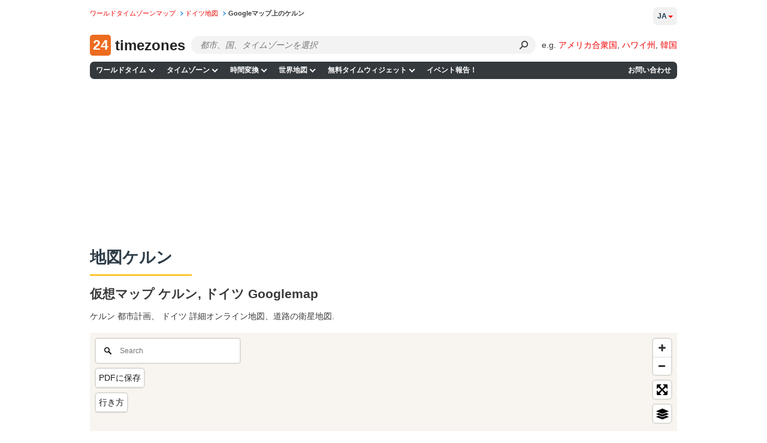

--- FILE ---
content_type: application/javascript
request_url: https://24timezones.com/t?callback=handleServerTime
body_size: -233
content:
handleServerTime(1768827641.581)